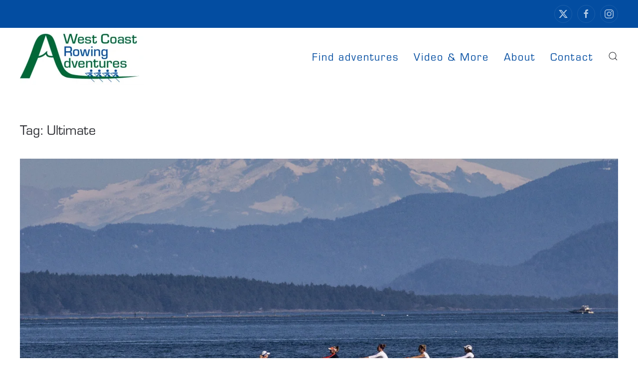

--- FILE ---
content_type: text/css
request_url: https://westcoastrowingadventures.com/wp-content/themes/yootheme_westcoastrowingadventures/css/custom.css?ver=4.5.33
body_size: -37
content:
 @import url("https://use.typekit.net/osn1bsz.css");
